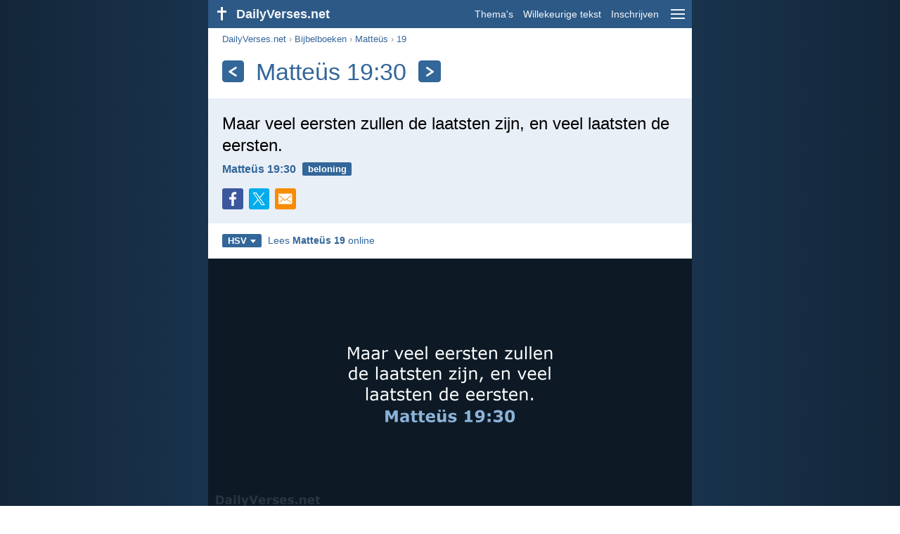

--- FILE ---
content_type: text/html; charset=utf-8
request_url: https://dailyverses.net/nl/matteus/19/30/hsv
body_size: 9007
content:
<!DOCTYPE html><html xmlns="http://www.w3.org/1999/xhtml" xml:lang="nl" lang="nl"><head><meta charset="utf-8"><meta name="theme-color" content="#2d5986"><meta content="True" name="HandheldFriendly"><meta name="viewport" content="width=device-width,initial-scale=1.0"><title>Matteüs 19:30 - Bijbeltekst (HSV) - DailyVerses.net</title><meta name="description" content="Maar veel eersten zullen de laatsten zijn, en veel laatsten de eersten."><meta name="keywords" content="Matteüs, Maar, veel, eersten, zullen, laatsten, zijn"><meta name="robots" content="max-image-preview:large"><link rel="preload" as="image" href="/images/simple/hsv/matteus-19-30.png" fetchpriority="high"><style>body{font-family:calibri,sans-serif;margin:0;padding:0;height:100%;line-height:1.3}.layout{margin:0 calc(50% - 21.5em);display:flex}.left{width:43em;display:inline-block}.content{background:#fff;padding-top:2.5em;display:inline-block;width:100%}html{height:100%;background:#19334d;background:linear-gradient(to right,#132639,#19334d calc(50% - 21.5em),#19334d calc(50% + 21.5em),#132639)}h1{font-size:2.125em;margin:.5em .59em}h2,h3{font-size:1.5em;margin:.6em 0}h1,h2,h3{color:#369;font-weight:300}ul{margin:0}li{margin-bottom:.5em}.footer{padding:1.5em;color:#6e8dab;text-align:center;font-size:.875em}.footer a{color:#8cb3d9;padding:.1em .4em;display:inline-block}a{color:#369;text-decoration:none}img{border:0}.header{background:#2d5986;top:0;width:43em;height:2.5em;position:fixed;z-index:2000;text-align:right;overflow:hidden;line-height:2.5em}.headerTitle,.headerImage{float:left;color:#f3f6f9;font-weight:bold}.mobileMenu{float:right}.headerTitle{padding-right:.5em;font-size:1.125em}.headerLink{color:#f3f6f9;padding:0 .5em;font-size:.875em;display:inline-block}.subMenu{background:#2d5986;top:2.2em;padding:.65em;position:fixed;z-index:2001;overflow-y:auto;max-height:80%;right:calc(50% - 21.5em);text-align:right}.subMenu a{color:#f3f6f9;margin:.2em 0;display:block}.sep{margin:.5em 0;height:.05em;background:#9fbfdf}img.bibleVerseImage{height:auto;width:100%;display:block;background:radial-gradient(#19334d,#0d1a26)}.v1{font-size:1.5em}.v2{font-size:1.125em}.v3{font-style:italic}.vr{font-weight:bold;padding-top:.5em;overflow:hidden;height:1.4em}.vc{margin:0 .3em 0 0;vertical-align:middle}.b1,form{padding:1.25em;background:#e8eff7}.b2{padding:1.25em;background:#f5f8fb}.b3{margin:1.25em}.b2 h2:first-child{margin-top:0}.t{margin-right:.2em;padding:0 .6em;font-size:.8125em;font-weight:bold;line-height:1.5;color:#fff;background:#369;border-radius:.2em;display:inline-block;user-select:none}.tags{margin:.9em 1.25em 1em}.buttonw{background:#369;color:#fff;font-weight:bold;font-size:1em;line-height:2em;border-radius:.2em;padding:0 1em;text-align:center;display:block;margin:.6em 0 0;user-select:none}@media screen and (max-width:50em){html{background:#132639}.layout{margin:0}.header,.left{width:100%}.cookieconsent{display:none}.subMenu{right:0}}@media screen and (max-width:34.5em){h1,h2,h3,.v1{font-size:1.25em}h1{margin:.8em 1em}.headerTitle{font-size:1em}.hideOnSmallScreen{display:none}}@media screen and (max-width:30em){.v1 br,.v2 br,.v3 br{display:none}}@media print{.header,.navigation,.footer,.ad_unit,.t,.tags,.translationSelect,.readmore,.sharebutton,.slider,.buttonw,.optionsBlue,.cookieconsent{display:none}.layout,.left,.content{margin:0;display:block;padding:0}.h1,.b1,.b2,.b3{margin:1.25em;padding:0;break-inside:avoid-page}.vr{padding:0}}.down{width:0;height:0;display:inline-block;border-left:.32em solid transparent;border-right:.32em solid transparent;border-top:.4em solid #FFF;border-bottom:.08em solid transparent;margin-left:.4em}.optionsBlue{padding:1.25em;background:#369;color:#FFF}.optionsBlue a{color:#FFF}.column4{columns:4;list-style:none;padding:0}.column4 li{overflow:hidden;break-inside:avoid-column}@media screen and (max-width:550px){.column4{columns:2}}.ftt85{color:#99b2cc;font-weight:bold;font-size:.85em;vertical-align:top}.navigation{margin:.6em 1.54em;font-size:.8125em;color:#999}.sharebuttons{margin-top:1em;font-size:1em}.sharebutton{border-radius:.2em;margin-right:.5em;padding:.3em;height:1.25em;display:inline-block}.fc{background:#3B579D}.social{width:1.25em;height:1.25em;overflow:hidden;position:relative;display:inline-block}.sprite{background:url(/images/s.png);width:6.875em;height:1.25em;position:absolute;background-size:100%}.facebook{left:0em}.tc{background:#00ACEC}.twitter{left:-4.125em}.showOnMediumScreen{display:none}@media screen and (max-width:60.375em){.showOnMediumScreen{display:inline-block}}.wc{background:#0BC142}.whatsapp{left:-2.75em}.mc{background:#F78B02}.mail{left:-5.55em}.translationMenu{font-size:.875em;position:absolute;padding:.5em;background:#369;color:#FFF;float:left;text-align:left;top:1.4em;left:0;display:none;cursor:default;z-index:5}.translationMenu a{display:block;color:#fff;white-space:nowrap;padding:.25em 0}.smallimage{border-radius:.2em;height:auto;max-width:calc(33.33% - .3em);width:11em;cursor:zoom-in}.imageverse{display:inline-block;width:100%}.imageverse img{float:left;margin:.1em .5em 0 0}.rmSubjects{margin:0 -.5em 0 0}.rmSubjects img{display:block;border-radius:.2em;width:100%;height:100%}.rmSubject{display:inline-block;position:relative;width:calc((100% - 1.5em) / 3);margin-bottom:1.6em;margin-right:.5em;border-radius:.2em}@media screen and (max-width:30em){.rmSubject{width:calc((100% - 1em) / 2)}}.rmSimple{display:inline-block;position:relative;width:100%;border-radius:0.2em;background:#369;background:linear-gradient(#369,#3973ac);height:3.75em}.rmSimpleTitle{position:absolute;color:#FFF;width:calc(100% - 1em);padding:.5em .5em 0;font-size:1.1em;font-weight:bold;text-align:center;white-space:nowrap;overflow:hidden;text-overflow:ellipsis}.rmSimpleText{position:absolute;color:#c6d9ec;text-align:center;font-size:.8em;width:calc(100% - 4em);padding:2em;padding-top:2.8em;white-space:nowrap;overflow:hidden;text-overflow:ellipsis}.transp{background:#9fbfdf}.kcLine{line-height:1.7em}.kcTag{vertical-align:text-top;margin:3px}.title{margin:1em 1.25em}.title h1{display:inline;vertical-align:middle;margin:0 .5em}.title .t{margin:0;font-size:1.4em;line-height:0;padding:.2em;vertical-align:middle}@media screen and (max-width:34.5em){.title .t{font-size:1.1em}}</style><link rel="apple-touch-icon" sizes="180x180" href="/apple-touch-icon.png"><link rel="icon" type="image/png" sizes="32x32" href="/favicon-32x32.png"><link rel="icon" type="image/png" sizes="16x16" href="/favicon-16x16.png"><link rel="manifest" href="/site.webmanifest"><link rel="mask-icon" href="/safari-pinned-tab.svg" color="#336699"><meta name="msapplication-TileColor" content="#336699"><link rel="canonical" href="https://dailyverses.net/nl/matteus/19/30/hsv"><link rel="alternate" type="application/rss+xml" title="RSS 2.0" href="https://dailyverses.net/nl/hsv-rss.xml"><meta property="og:site_name" content="DailyVerses.net"><meta property="og:type" content="website"><meta property="og:url" content="https://dailyverses.net/nl/matteus/19/30/hsv"><meta property="og:title" content="Matteüs 19:30 - Bijbeltekst (HSV)"><meta property="og:description" content="Maar veel eersten zullen de laatsten zijn, en veel laatsten de eersten."><meta property="og:image" content="https://dailyverses.net/images/simple/hsv/matteus-19-30.png"><meta name="twitter:card" content="summary_large_image"><meta property="fb:app_id" content="456988547694445"><script async src="https://www.googletagmanager.com/gtag/js?id=G-JTD9KY9BRD"></script><script>window.dataLayer = window.dataLayer || []; function gtag(){dataLayer.push(arguments);} gtag('js', new Date()); gtag('config', 'G-JTD9KY9BRD'); </script><script type="application/ld+json">{"@context": "https://schema.org","@type": "BreadcrumbList","itemListElement":[{"@type": "ListItem", "position": 1, "name": "Bijbelboeken", "item": "https://dailyverses.net/nl/bijbelboeken/hsv"},{"@type": "ListItem", "position": 2, "name": "Matteüs", "item": "https://dailyverses.net/nl/matteus/hsv"},{"@type": "ListItem", "position": 3, "name": "19", "item": "https://dailyverses.net/nl/matteus/19/hsv"},{"@type": "ListItem", "position": 4, "name": "30", "item": "https://dailyverses.net/nl/matteus/19/30/hsv"}]}</script></head><body><div class="layout"><div class="header"><a href="/nl/hsv"><span class="headerImage"><svg width="2.5em" height="2.5em" viewBox="0 0 40 40"><rect x="18" y="10" width="3" height="19" fill="#FFFFFF"></rect><rect x="13" y="15" width="13" height="3" fill="#FFFFFF"></rect></svg></span><span class="headerTitle">DailyVerses.net</span></a><a href="#" class="mobileMenu" onclick="menu('mobileMenuContent');return false" aria-label="menu"><svg width="2.5em" height="2.5em" viewBox="0 0 40 40"><rect x="10" y="13" width="20" height="2" fill="#f3f6f9"></rect><rect x="10" y="19" width="20" height="2" fill="#f3f6f9"></rect><rect x="10" y="25" width="20" height="2" fill="#f3f6f9"></rect></svg></a><a href="/nl/onderwerpen/hsv" class="headerLink" onclick="dv_event('header', 'topics', location.href)">Thema's</a><a href="/nl/willekeurige-bijbeltekst/hsv" class="headerLink hideOnSmallScreen" onclick="dv_event('header', 'randomverse', location.href)">Willekeurige tekst</a><a href="/nl/inschrijven/hsv" class="headerLink" onclick="dv_event('header', 'subscribe', location.href)">Inschrijven</a></div><div class="left"><div class="content"><div class="navigation"><a onclick="dv_event('breadcrumb', this.href, location.href)" href="/nl/hsv">DailyVerses.net</a> › <a onclick="dv_event('breadcrumb', this.href, location.href)" href="/nl/bijbelboeken/hsv">Bijbelboeken</a> › <a onclick="dv_event('breadcrumb', this.href, location.href)" href="/nl/matteus/hsv">Matteüs</a> › <a onclick="dv_event('breadcrumb', this.href, location.href)" href="/nl/matteus/19/hsv">19</a></div><div class="optionsBlue" id="allLanguages" style="margin-top:1em;display:none"><a href="#" style="font-weight:bold;float:right;color:#F3F6F9" onclick="document.getElementById('allLanguages').style.display = 'none'">X</a><ul class="column4"><li><a href="/af/matteus/19/30">Afrikaans<div class="ftt85">Afrikaans</div></a></li><li><a href="/cs/matous/19/30">Čeština<div class="ftt85">Czech</div></a></li><li><a href="/da/mattaeusevangeliet/19/30">Dansk<div class="ftt85">Danish</div></a></li><li><a href="/de/matthaus/19/30">Deutsch<div class="ftt85">German</div></a></li><li><a href="/matthew/19/30">English<div class="ftt85">English</div></a></li><li><a href="/es/mateo/19/30">Español<div class="ftt85">Spanish</div></a></li><li><a href="/fr/matthieu/19/30">Français<div class="ftt85">French</div></a></li><li><a href="/it/matteo/19/30">Italiano<div class="ftt85">Italian</div></a></li><li><a href="/hu/mate/19/30">Magyar<div class="ftt85">Hungarian</div></a></li><li><a href="/mg/matio/19/30">Malagasy<div class="ftt85">Malagasy</div></a></li><li style="font-weight:bold"><a href="/nl/matteus/19/30/hsv">Nederlands<div class="ftt85">Dutch</div></a></li><li><a href="/pl/mateusza/19/30">Polski<div class="ftt85">Polish</div></a></li><li><a href="/pt/mateus/19/30">Português<div class="ftt85">Portuguese</div></a></li><li><a href="/st/matheu/19/30">Sesotho<div class="ftt85">Southern Sotho</div></a></li><li><a href="/sk/matus/19/30">Slovenský<div class="ftt85">Slovak</div></a></li><li><a href="/fi/matteus/19/30">Suomi<div class="ftt85">Finnish</div></a></li><li><a href="/xh/umatewu/19/30">Xhosa<div class="ftt85">Xhosa</div></a></li><li><a href="/zu/ngokukamathewu/19/30">Zulu<div class="ftt85">Zulu</div></a></li><li><a href="/el/%CE%BA%CE%B1%CF%84%CE%B1-%CE%BC%CE%B1%CF%84%CE%B8%CE%B1%CE%B9%CE%BF%CE%BD/19/30">Ελληνικά<div class="ftt85">Greek</div></a></li><li><a href="/ru/%D0%BE%D1%82-%D0%BC%D0%B0%D1%82%D1%84%D0%B5%D1%8F/19/30">Русский<div class="ftt85">Russian</div></a></li><li><a href="/ur/%D9%85%D8%AA%D9%91%DB%8C/19/30">اردو<div class="ftt85">Urdu</div></a></li><li><a href="/ar/%D9%85%D9%8E%D8%AA%D9%91%D9%8E%D9%89/19/30">عربى<div class="ftt85">Arabic</div></a></li><li><a href="/fa/%D9%85%D8%AA%DB%8C%E2%80%8C%D9%B0/19/30">فارسی<div class="ftt85">Persian</div></a></li><li><a href="/hi/%E0%A4%AE%E0%A4%A4%E0%A5%8D%E0%A4%A4%E0%A5%80/19/30">हिन्दी<div class="ftt85">Hindi</div></a></li><li><a href="/bn/%E0%A6%AE%E0%A6%A5%E0%A6%BF/19/30">বাংলা<div class="ftt85">Bengali</div></a></li><li><a href="/tc/%E9%A6%AC%E5%A4%AA%E7%A6%8F%E9%9F%B3/19/30">繁體中文<div class="ftt85">Chinese (traditional)</div></a></li></ul></div><div class="title"><a class="t" onclick="dv_event('headernavigation', 'previous-verse', location.href)" href="/nl/matteus/19/26/hsv" aria-label="Vorige"><svg width="1em" height="1em" viewBox="0 0 24 24"><path d='M16,6L7,12M7,12L16,18' stroke='#FFFFFF' stroke-width='3' stroke-linecap='round' fill='none'></path></svg></a><h1>Matteüs 19:30</h1><a class="t" id="navRight" onclick="dv_event('headernavigation', 'next-verse', location.href)" href="/nl/matteus/20/18-19/hsv" aria-label="Volgende"><svg width="1em" height="1em" viewBox="0 0 24 24"><path d='M8,6L17,12M17,12L8,18' stroke='#FFFFFF' stroke-width='3' stroke-linecap='round' fill='none'></path></svg></a></div><div class="b1"><span class="v1">Maar veel eersten zullen de laatsten zijn, en veel laatsten de eersten.</span><div class="vr"><a href="/nl/matteus/19/30/hsv" class="vc">Matteüs 19:30</a> <a href="/nl/beloning/hsv" class="t">beloning</a></div><div class="sharebuttons"><a onclick="window.open(this.href, 'window', 'menubar=no, width=550, height=450, toolbar=0, scrollbars=1,resizable=1'); dv_event('share', 'facebook-verse', location.href); return false;" rel="nofollow" href="https://www.facebook.com/sharer/sharer.php?u=https://dailyverses.net/nl/matteus/19/30/hsv" title="Facebook"><div class="sharebutton fc"><span class="social"><span class="sprite facebook"></span></span></div></a><a onclick="window.open(this.href, 'window', 'menubar=no, width=550, height=450, toolbar=0, scrollbars=1,resizable=1'); dv_event('share', 'twitter-verse', location.href); return false;" rel="nofollow" href="https://twitter.com/intent/tweet?url=https://dailyverses.net/nl/matteus/19/30/hsv&text=Maar%20veel%20eersten%20zullen%20de%20laatsten%20zijn%2C%20en%20veel...&via=dailyverses_nl" title="Twitter"><div class="sharebutton tc"><span class="social"><span class="sprite twitter"></span></span></div></a><a href="https://api.whatsapp.com/send?text=Matte%C3%BCs%2019%3A30%20-%20https://dailyverses.net/nl/matteus/19/30/hsv" onclick="dv_event('share', 'whatsapp-verse', location.href)" class="showOnMediumScreen" title="WhatsApp"><div class="sharebutton wc"><span class="social"><span class="sprite whatsapp"></span></span></div></a><a href="mailto:?subject=Matte%C3%BCs%2019%3A30&body=Maar%20veel%20eersten%20zullen%20de%20laatsten%20zijn%2C%20en%20veel%20laatsten%20de%20eersten.%0D%0A%0D%0AMatte%C3%BCs%2019%3A30%20-%20https://dailyverses.net/nl/matteus/19/30/hsv" onclick="dv_event('share', 'mail-verse', location.href)" title="E-mail"><div class="sharebutton mc"><span class="social"><span class="sprite mail"></span></span></div></a></div></div><div class="tags"><div style="display:inline-block;position:relative" onmouseleave ="document.getElementById('translation').style.display = 'none';"><span><a href="#" class="t" style="margin:0" onclick="if(document.getElementById('translation').style.display == 'inline') { document.getElementById('translation').style.display = 'none'; } else { document.getElementById('translation').style.display = 'inline'; dv_event('translation', 'openleft', location.href) };return false;" title="Herziene Statenvertaling">HSV<span class="down"></span></a></span><div id="translation" class="translationMenu" style="display:none;font-weight:normal"><a href="/nl/matteus/19/30" onclick="dv_event('translation', 'menu', location.href)">Nieuwe Bijbelvertaling 2021 (NBV21)</a><a href="/nl/matteus/19/30/bgt" onclick="dv_event('translation', 'menu', location.href)">Bijbel in Gewone Taal (BGT)</a><a href="/nl/bijbelvertalingen/hsv"><b>Herziene Statenvertaling (HSV)</b></a><a href="/nl/matteus/19/30/nbg" onclick="dv_event('translation', 'menu', location.href)">Nederlands Bijbelgenootschap (NBG)</a><a href="/nl/matteus/19/30/bb" onclick="dv_event('translation', 'menu', location.href)">BasisBijbel (BB)</a><div class="sep"></div><a href="#" style="font-weight:bold" onclick="document.getElementById('translation').style.display='none';document.getElementById('allLanguages').style.display='block';window.scrollTo(0,0);return false">Nederlands<span class="down"></span></a></div></div> <a target="_blank" href="https://www.bible.com/nl/bible/1990/MAT.19" style="font-size:.9em;margin:0 .35em" onclick="dv_event('outbound', this.href, location.href)">Lees <b>Matteüs 19</b> online</a></div><img src="/images/simple/hsv/matteus-19-30.png" alt="Matteüs 19:30 - HSV" width="688" height="360" class="bibleVerseImage"><div class="b2"><div class="imageverse"><a href="/nl/matteus/19/30"><img src="/images/nl/nbv/s/matteus-19-30.jpg" class="smallimage" width="176" height="92" loading="lazy" alt="Matteüs 19:30"></a><span class="v2">Vele eersten zullen de laatsten zijn en vele laatsten de eersten.</span><div class="vr"><a href="/nl/matteus/19/30" class="vc">Matteüs 19:30 - NBV21</a></div></div></div><div class="b3"><span class="v2">Jezus zei verder: ‘De belangrijkste mensen zullen achteraankomen. En de onbelangrijkste mensen zullen vooraan staan.’</span><div class="vr"><a href="/nl/matteus/19/30/bgt" class="vc">Matteüs 19:30 - BGT</a></div></div><div class="b2"><span class="v2">Maar vele eersten zullen de laatsten zijn, en vele laatsten de eersten.</span><div class="vr"><a href="/nl/matteus/19/30/nbg" class="vc">Matteüs 19:30 - NBG</a></div></div><div class="b3"><span class="v2">Maar veel mensen die nu het eerst zijn, zullen straks het laatst zijn. En veel mensen die nu het laatst zijn, zullen straks het eerst zijn.</span><div class="vr"><a href="/nl/matteus/19/30/bb" class="vc">Matteüs 19:30 - BB</a></div></div><div class="readmore"><div class="b2"><h2><a href="/nl/onderwerpen/hsv" onclick="dv_event('readmore', 'topics-header', location.href)">Gerelateerde onderwerpen</a></h2><div class="rmSubjects"><a href="/nl/beloning/hsv" onclick="dv_event('readmore', 'topic', location.href)"><div class="rmSubject" style="margin-bottom:.25em"><div class="rmSimple"><div class="rmSimpleTitle">Beloning</div><div class="rmSimpleText">En alles wat u...</div></div></div></a><a href="/nl/liefde/hsv" onclick="dv_event('readmore', 'topic', location.href)"><div class="rmSubject" style="margin-bottom:.25em"><div class="rmSimple"><div class="rmSimpleTitle">Liefde</div><div class="rmSimpleText">De liefde is geduldig...</div></div></div></a><a href="/nl/hoop/hsv" onclick="dv_event('readmore', 'topic', location.href)"><div class="rmSubject" style="margin-bottom:.25em"><div class="rmSimple"><div class="rmSimpleTitle">Hoop</div><div class="rmSimpleText">Ik immers, Ik ken...</div></div></div></a><a href="/nl/geloof/hsv" onclick="dv_event('readmore', 'topic', location.href)"><div class="rmSubject" style="margin-bottom:.25em"><div class="rmSimple"><div class="rmSimpleTitle">Geloof</div><div class="rmSimpleText">Daarom zeg Ik u...</div></div></div></a><a href="/nl/familie/hsv" onclick="dv_event('readmore', 'topic', location.href)"><div class="rmSubject" style="margin-bottom:.25em"><div class="rmSimple"><div class="rmSimpleTitle">Familie</div><div class="rmSimpleText">Deze woorden, die ik...</div></div></div></a><a href="/nl/aanbidding/hsv" onclick="dv_event('readmore', 'topic', location.href)"><div class="rmSubject" style="margin-bottom:.25em"><div class="rmSimple"><div class="rmSimpleTitle">Aanbidding</div><div class="rmSimpleText">HEERE, U bent mijn...</div></div></div></a></div><a onclick="dv_event('readmore', 'moretopics-simple', location.href)" href="https://dailyverses.net/nl/onderwerpen/hsv" class="buttonw" style="margin:0">Meer Thema's...</a></div><div class="b3"><div style="text-align:center"><div class="kcLine"><a href="/nl/zoek/De/hsv" onclick="dv_event('readmore', 'keyword', location.href)" class="kcTag" style="font-size:1em;opacity:.6">De</a> <a href="/nl/zoek/Zullen/hsv" onclick="dv_event('readmore', 'keyword', location.href)" class="kcTag" style="font-size:1.4em;opacity:.8">Zullen</a> </div><div class="kcLine"><a href="/nl/zoek/Zijn/hsv" onclick="dv_event('readmore', 'keyword', location.href)" class="kcTag" style="font-size:1.4em;opacity:.8">Zijn</a> <a href="/nl/zoek/Veel/hsv" onclick="dv_event('readmore', 'keyword', location.href)" class="kcTag" style="font-size:1.8em;opacity:.95">Veel</a> <a href="/nl/zoek/En/hsv" onclick="dv_event('readmore', 'keyword', location.href)" class="kcTag" style="font-size:1.4em;opacity:.8">En</a> </div><div class="kcLine"><a href="/nl/zoek/Maar/hsv" onclick="dv_event('readmore', 'keyword', location.href)" class="kcTag" style="font-size:1.4em;opacity:.8">Maar</a> </div></div><a href="https://dailyverses.net/nl/zoek/hsv" onclick="dv_event('readmore', 'search-button', location.href)" class="buttonw" style="margin-top:1em">Zoek naar Bijbelteksten</a></div><div class="b2"><h2><a href="/nl/hsv">Bijbeltekst van de dag</a></h2><span class="v2">De Wet en de Profeten <i>zijn er</i> tot Johannes. Vanaf die tijd wordt het Koninkrijk van God verkondigd, en ieder doet het geweld aan.</span><div class="vr"><a href="/nl/2026/1/17/hsv" class="vc">Lucas 16:16</a> <a href="/nl/wet/hsv" class="t">wet</a> <a href="/nl/koninkrijk/hsv" class="t">koninkrijk</a> <a href="/nl/evangelisatie/hsv" class="t">evangelisatie</a></div></div><div class="b3"><h2><a href="https://dailyverses.net/nl/inschrijven/hsv" onclick="dv_event('readmore', 'subscribe-header', location.href)">Ontvang de dagelijkse Bijbeltekst:</a></h2><a onclick="dv_event('readmore', 'webpush', location.href)" href="https://dailyverses.net/nl/dagelijkse-melding/hsv" class="buttonw" style="background:#c00">Dagelijkse melding</a><a onclick="dv_event('readmore', 'mail', location.href)" href="https://dailyverses.net/nl/inschrijven/hsv" class="buttonw" style="background:#F78B02">E-mail</a><a onclick="dv_event('readmore', 'android', location.href)" href="https://play.google.com/store/apps/details?id=com.dailyverses" target="_blank" rel="noopener" class="buttonw" style="background:#A4CA39">Android</a><a onclick="dv_event('readmore', 'website', location.href)" href="https://dailyverses.net/nl/website/hsv" class="buttonw" style="background:#009900">Op je website</a></div><div class="b2"><h2><a href="/nl/willekeurige-bijbeltekst/hsv" onclick="dv_event('readmore', 'randomverse-header', location.href)">Willekeurige Bijbeltekst</a></h2><span class="v2">Ik onderwijs u en leer u de weg die u moet gaan;<br> ik geef raad, mijn oog is op u.</span><div class="vr"><a href="/nl/psalmen/32/8/hsv" class="vc">Psalm 32:8</a> <a href="/nl/bemoediging/hsv" class="t">bemoediging</a> <a href="/nl/begrijpen/hsv" class="t">begrijpen</a> <a href="/nl/leren/hsv" class="t">leren</a></div><a onclick="dv_event('readmore', 'randomverse', location.href)" href="https://dailyverses.net/nl/willekeurige-bijbeltekst/hsv" class="buttonw" style="margin-top:1.5em">Volgende tekst!</a><a onclick="dv_event('readmore', 'randomimage', location.href)" href="https://dailyverses.net/nl/willekeurige-bijbeltekst-plaatje" class="buttonw transp">Met afbeelding</a></div><div class="b3"><h2>Lees meer</h2><ul><li><a href="/nl/onderwerpen/hsv" onclick="dv_event('readmore', 'topics', location.href)">Thema's</a></li><li><a href="/nl/zoek/hsv" onclick="dv_event('readmore', 'search', location.href)">Zoeken</a></li><li><a href="/nl/archief/hsv" onclick="dv_event('readmore', 'archive', location.href)">Archief</a></li><li><a href="/nl/bijbelboeken/hsv" onclick="dv_event('readmore', 'biblebooks', location.href)">Bijbelboeken</a></li><li><a href="/nl/top-100-bijbelteksten/hsv" onclick="dv_event('readmore', 'topverses', location.href)">Populairste Bijbelteksten</a></li></ul></div><div class="b2"><h2><a href="/nl/donatie/hsv" onclick="dv_event('readmore', 'donate-header', location.href)">Ondersteun DailyVerses.net</a></h2>Help <a href="/nl/over">mij</a> het Woord van God verspreiden:<div style="margin-top:1.25em"></div><a onclick="dv_event('readmore', 'donate', location.href)" href="https://dailyverses.net/nl/donatie/hsv" class="buttonw" style="background:#ffc439;color:#000">Donatie</a></div></div></div><div class="footer"><a href="/nl/over/hsv">Over mij</a><a href="/nl/donatie/hsv" onclick="dv_event('footer', 'donate', location.href)">Donatie</a><a href="/nl/contact">Contact</a><a href="/nl/privacy-policy">Privacy policy</a><br><br>© 2026 DailyVerses.net </div></div><div class="subMenu" id="mobileMenuContent" style="display:none"><a href="/nl/onderwerpen/hsv" onclick="dv_event('menu', 'topics', location.href)">Thema's</a><a href="/nl/archief/hsv" onclick="dv_event('menu', 'archive', location.href)">Archief</a><a href="/nl/bijbelboeken/hsv" onclick="dv_event('menu', 'biblebooks', location.href)">Bijbelboeken</a><a href="/nl/willekeurige-bijbeltekst/hsv" onclick="dv_event('menu', 'randomverse', location.href)">Willekeurige tekst</a><a href="/nl/zoek/hsv" onclick="dv_event('menu', 'search', location.href)">Zoeken</a><div class="sep"></div><a href="/nl/donatie/hsv" onclick="dv_event('menu', 'donate', location.href)">Donatie</a><a href="/nl/inschrijven/hsv" onclick="dv_event('menu', 'subscribe', location.href)">Inschrijven</a><a href="/nl/inloggen" onclick="dv_event('menu', 'login', location.href)">Inloggen</a><div class="sep"></div><a href="#" style="font-weight:bold" onclick="menu('mobileMenuContent');document.getElementById('allLanguages').style.display='block';window.scrollTo(0,0);return false">Nederlands<span class="down"></span></a></div><script>function setCookie(n,t,i){var r=new Date,u;r.setDate(r.getDate()+i);u=escape(t)+(i===null?"":";path=/;samesite=lax;secure;expires="+r.toUTCString());document.cookie=n+"="+u}function menu(n){document.getElementById(n).style.display=document.getElementById(n).style.display=="block"?"none":"block"}function dv_event(n,t,i){gtag("event",t,{event_category:n,event_label:i})}function OnResizeDocument(){document.getElementById("mobileMenuContent").style.display="none"}var tz=-new Date((new Date).getFullYear(),1,1).getTimezoneOffset();setCookie("timezone",tz,365);window.onresize=OnResizeDocument;function swipedetect(n,t,i,r){var f,e,u,o,c=75,l=300,s,h;addEventListener("touchstart",function(n){var t=n.changedTouches[0];f=t.pageX;e=t.pageY;h=(new Date).getTime()},{passive:!0});addEventListener("touchend",function(a){var v=a.changedTouches[0];u=v.pageX-f;o=v.pageY-e;s=(new Date).getTime()-h;s<=l&&Math.abs(u)>=c&&Math.abs(o)*3<=Math.abs(u)&&(u<0&&i&&(window.location.href=i,dv_event(n,"swipe-previous-".concat(r),location.href)),u>0&&t&&(window.location.href=t,dv_event(n,"swipe-next-".concat(r),location.href)),a.preventDefault())},!1)}swipedetect('headernavigation', '/nl/matteus/19/26/hsv', '/nl/matteus/20/18-19/hsv', 'verse');</script></div><script>window.onload = function(){let xhr = new XMLHttpRequest();xhr.open('GET', '/update/s?l=nl');xhr.send(null);}</script></body></html>